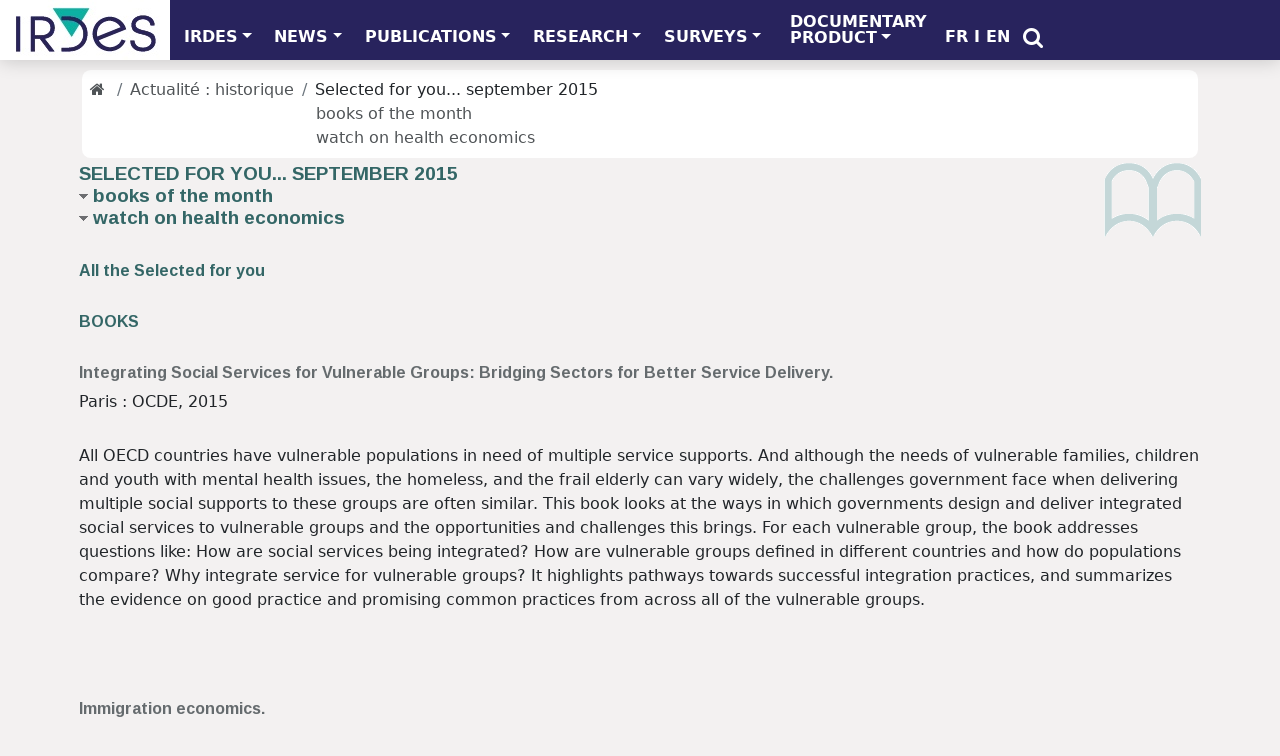

--- FILE ---
content_type: text/html; charset=UTF-8
request_url: https://www.irdes.fr/english/documentation/2015/september/selected-for-you.html
body_size: 5844
content:
<!DOCTYPE html>
<html lang="fr">
<head>
	<meta charset="ISO-8859-1">
	<meta name="viewport" content="width=device-width, initial-scale=1, shrink-to-fit=no">
	<meta name="author" content="Irdes">
	<meta name="geo.placename" content="Paris, France">
	<meta name="geo.region" content="FR-75">
	<meta name="geo.position" content="48.88856118722266;2.3856389704830514">
	<title>IRDES: Selected for you : Monthly selection (books, sites, working papers): September 2015</title>
              <link rel="canonical" href="https://www.irdes.fr/english/documentation/2015/september/selected-for-you.html" />
<link href="../../../../favicon.ico" rel="icon">
	<link href="https://fonts.googleapis.com/css?family=Arimo:700|PT+Sans+Narrow" rel="stylesheet"> 
	<link href="https://cdn.jsdelivr.net/npm/bootstrap@5.1.3/dist/css/bootstrap.min.css" rel="stylesheet" integrity="sha384-1BmE4kWBq78iYhFldvKuhfTAU6auU8tT94WrHftjDbrCEXSU1oBoqyl2QvZ6jIW3" crossorigin="anonymous">
	<link href="../../../../dist/css/offcanvas.css" rel="stylesheet">
	<link href="../../../../fonts/font-awesome-6.4.2/css/fontawesome.min.css" rel="stylesheet">
<link href="../../../../fonts/font-awesome-6.4.2/css/brands.css" rel="stylesheet">
<link href="../../../../fonts/font-awesome-6.4.2/css/solid.css" rel="stylesheet">
<link href="../../../../fonts/font-awesome-4.7.0/css/font-awesome.min.css" rel="stylesheet">
	<link href="../../../../css/irdes.css" rel="stylesheet">
	<link href="../../../../css/anglais.css" rel="stylesheet">

<!-- Matomo -->

<script>
 �var _paq = window._paq = window._paq || [];
 �
/* tracker methods like "setCustomDimension" should be called before "trackPageView" */
 �
_paq.push(['trackPageView']);
 �
_paq.push(['enableLinkTracking']);
 �
(function() {
 � �
var u="https://irdes.matomo.cloud/";
 � �
_paq.push(['setTrackerUrl', u+'matomo.php']);
 � �
_paq.push(['setSiteId', '1']);
 � �
var d=document, g=d.createElement('script'), s=d.getElementsByTagName('script')[0];
 � �
g.async=true; g.src='https://cdn.matomo.cloud/irdes.matomo.cloud/matomo.js'; s.parentNode.insertBefore(g,s);
 �
})();

</script>

<!-- End Matomo Code -->
</head>
<body class="gris">
	<nav class="navbar bandeau navbar-expand-lg navbar-light fixed-top navbar-inverse bg-inverse ">
	<button class="navbar-toggler navbar-toggler-right" type="button" data-bs-toggle="collapse" data-bs-target="#navbarsDefault" aria-controls="navbarsDefault" aria-expanded="false" aria-label="Toggle navigation">
	<span class="navbar-toggler-icon"></span>
	</button>
	<a class="navbar-brand" href="../../../home.html">
	<img src="../../../../images/logo-irdes-developpe-petit-english.jpg" alt="">
	</a>
	<div class="collapse navbar-collapse" id="navbarsDefault">
		<ul class="navbar-nav mr-auto">
			<li class="nav-item dropdown menu1l">
			<a class="nav-link dropdown-toggle" href="#" id="dropdown01" data-bs-toggle="dropdown" aria-haspopup="true" aria-expanded="false">IRDES</a>
			<div class="dropdown-menu" aria-labelledby="dropdown01">
				<a class="dropdown-item" href="../../../irdes-presentation.html">Who are we?</a>
				<div class="dropdown-divider"></div>
				<a class="dropdown-item" href="../../../staff.html">IRDES team</a>
				<div class="dropdown-divider"></div>
				<a class="dropdown-item" href="../../../international-collaborations-and-european-projects.html">International</a>
			</div>
			</li>
			<li class="nav-item dropdown menu1l">
			<a class="nav-link dropdown-toggle" href="#" id="dropdown01" data-bs-toggle="dropdown" aria-haspopup="true" aria-expanded="false">NEWS</a>
			<div class="dropdown-menu" aria-labelledby="dropdown01">
				<a class="dropdown-item" href="../../../newsletter-in-health-economics.html">Newsletter</a>
				<div class="dropdown-divider"></div>
				<a class="dropdown-item" href="../../../conferences-and-workshops.html">Conferences & Workshops</a>
				<div class="dropdown-divider"></div>
				<a class="dropdown-item" href="../../../all-irdes-publications.html">Publications</a>
				<div class="dropdown-divider"></div>
				<a class="dropdown-item" href="../../documentary-products.html">Documentary Products</a>
				<div class="dropdown-divider"></div>
				<a class="dropdown-item" href="../../../3-questions-in-health-economics-to.html">3 questions to...</a>
				<div class="dropdown-divider"></div>
				<a class="dropdown-item" href="../../../chart-of-the-month.html">Chart of the month</a>
				<div class="dropdown-divider"></div>
				<a class="dropdown-item" href="../../watch-on-health-economics-literature.html">Watch on Health Economics Literature</a>
                </div>
			</li>
			<li class="nav-item dropdown menu1l">
			<a class="nav-link dropdown-toggle" href="#" id="dropdown01" data-bs-toggle="dropdown" aria-haspopup="true" aria-expanded="false">PUBLICATIONS</a>
			<div class="dropdown-menu" aria-labelledby="dropdown01">
				<a class="dropdown-item" href="../../../issues-in-health-economics.html">Issues in Health Economics</a>
				<div class="dropdown-divider"></div>
				<a class="dropdown-item" href="../../../working-papers.html">Working papers</a>
				<div class="dropdown-divider"></div>
				<a class="dropdown-item" href="../../../reports.html">Reports</a>
				<div class="dropdown-divider"></div>
				<a class="dropdown-item" href="../../../books.html">Books</a>
				<div class="dropdown-divider"></div>
				<a class="dropdown-item" href="../../../all-irdes-publications.html">Publications by themes</a>
			</div>
			</li>
			<li class="nav-item dropdown menu1l">
			<a class="nav-link dropdown-toggle" href="#" id="dropdown01" data-bs-toggle="dropdown" aria-haspopup="true" aria-expanded="false">RESEARCH</a>
			<div class="dropdown-menu" aria-labelledby="dropdown01">
				<a class="dropdown-item" href="../../../research-programme.html">Research Programme</a>
				<div class="dropdown-divider"></div>
				<a class="dropdown-item" href="../../../partnerships.html">Projects</a>
				<div class="dropdown-divider"></div>
				<a class="dropdown-item" href="../../../international-collaborations-and-european-projects.html">International</a>
				<div class="dropdown-divider"></div>
				<a class="dropdown-item" href="../../../conferences-and-workshops.html">Conferences & Workshops</a>
				</div>
			</li>
			<li class="nav-item dropdown menu1l">
			<a class="nav-link dropdown-toggle" href="#" id="dropdown01" data-bs-toggle="dropdown" aria-haspopup="true" aria-expanded="false">SURVEYS</a>
			<div class="dropdown-menu" aria-labelledby="dropdown01">
<a class="dropdown-item" href="../../../french-surveys/apeco-improving-patient-care-pathways-evaluation-of-enhanced-recovery-after-orthopedic-surgery.html">APECO: Improving patient care pathways</a>
<div class="dropdown-divider"></div>
<a class="dropdown-item" href="../../../french-surveys/coclico-coronavirus-containment-policies-and-impact-on-the-population-s-mental-health.html">COCLICO: Coronavirus Containment Policies and Impact on the Population's Mental Health</a>
<div class="dropdown-divider"></div>
<a class="dropdown-item" href="../../../french-surveys/compatec-comparison-in-the-funding-of-technical-aids-for-people-with-disabilities.html">COMPATEC: Comparison in the funding of technical aids for people with disabilities</a>
<div class="dropdown-divider"></div>
<a class="dropdown-item" href="../../../french-surveys/esps-health-health-care-and-insurance-survey.html">ESPS: Health, health care and insurance survey</a>
<div class="dropdown-divider"></div>
				<a class="dropdown-item" href="../../../french-surveys/ehis-european-health-interview-survey.html">EHIS: European Health Interview Survey</a>
<div class="dropdown-divider"></div>
<a class="dropdown-item" href="../../../french-surveys/execo-coordinated-primary-care-practice-in-response-to-the-covid-19-epidemic.html">EXECO<sup>2</sup>: Coordinated Primary Care Practice in Response to the Covid-19 Epidemic </a>
<div class="dropdown-divider"></div>
                <a class="dropdown-item" href="../../../french-surveys/phedre-disability-compensation-benefit-long-term-implementation-and-out-of-pocket-payments.html">PHEDRE: Disability Compensation Benefit: Long-term Implementation and Out-of-Pocket Payments</a>
				<div class="dropdown-divider"></div>
				<a class="dropdown-item" href="../../../french-surveys/psce-survey-of-company-supplementary-social-protection.html">PSCE: Survey of company supplementary social protection</a>
				<div class="dropdown-divider"></div>
				<a class="dropdown-item" href="http://www.ecosante.fr/">Health Data Bases (Eco-Sant&eacute;)</a>
				<div class="dropdown-divider"></div>
				<a class="dropdown-item" href="../../../french-surveys.html">All surveys</a>
			</div>
			</li>
			<li class="nav-item dropdown menu2l">
			<a class="nav-link dropdown-toggle" href="#" id="dropdown01" data-bs-toggle="dropdown" aria-haspopup="true" aria-expanded="false">DOCUMENTARY<br>PRODUCT</a>
			<div class="dropdown-menu" aria-labelledby="dropdown01">
				<a class="dropdown-item" href="../../documentation-centre.html">Documentation Center</a>
				<div class="dropdown-divider"></div>
				<a class="dropdown-item" href="../../documentary-products.html">Documentary Products</a>
				<div class="dropdown-divider"></div>
				<a class="dropdown-item" href="../../watch-on-health-economics-literature.html">Watch on Health Economics Literature</a>
				<div class="dropdown-divider"></div>
				<a class="dropdown-item" href="../../the-french-health-care-system.html">French Health Care System</a>
				<div class="dropdown-divider"></div>
				<a class="dropdown-item" href="../../useful-links-on-health-economics.html">Useful links in France</a>
			</div>
			</li>
			</ul>
		<ul class="nav justify-content-end menu1l">
			<li class="nav-item"><a class="nav-link blanc" href="../../../../default.htm">FR</a></li>
			<li class="nav-item"><div class="nav-link blanc" >I</div></li>
			<li class="nav-item "><a class="nav-link blanc" href="../../../home.html">EN</a></li>
			<li class="nav-item "><div class="nav-link blanc" > </div></li>
<li class="nav-item "><a class="nav-link blanc" href="../../../search.html"><i class="fa fa-search fa-lg" aria-hidden="true" title="Search" data-bs-toggle="tooltip"></i></a></li>
		</ul>
		
	</div>
</nav>
<div class="container marge-top">
	<ol class="breadcrumb fondblanc">
	<li class="breadcrumb-item"><a href="../../../home.html" class="no-survol"><i class="fa fa-home" aria-hidden="true"></i></a></li>
	<li class="breadcrumb-item"><a href="../../../../documentation/news-en-economie-de-la-sante-historique.html">Actualit&eacute; : historique</a></li>	<li class="breadcrumb-item">Selected for you... september 2015<br /><a href="#books"><img src="file://///images/trianglebas.gif" width="9" height="5" /> books of the month</a><br />  <a href="#wp">    <img src="file://///images/trianglebas.gif" width="9" height="5" /> watch on health economics</a></li>

 	</ol>
	<div class="row">
	<div class="col-lg-12 Contenu">
 
    <h1 class="TitreCentralLigne1"> <img src="../../../pictures/site/selected-for-you.gif" title="FSelected for you" class="margegauche" />SELECTED FOR YOU... SEPTEMBER 2015<br />
<a href="#books"><img src="../../../../images/TriangleBas.gif" width="9" height="5" /> books of the month</a><br />


  <a href="#WP">
    <img src="../../../../images/TriangleBas.gif" width="9" height="5" /> watch on health economics</a></h1>
    
      
      <h2 class="TitreCentral"><a href="../../selected-for-you-chronology.html">All the Selected for you</a></h2>
      <a name="books" id="books"></a><h2 class="TitreCentral">BOOKS
      
    </h2>
      



     <h2 class="Titre2"><a href="http://www.euro.who.int/fr/publications/abstracts/promoting-better-integration-of-health-information-systems-best-practices-and-challenges"></a>Integrating Social Services for Vulnerable Groups: Bridging Sectors for Better Service Delivery.</h2>
  <p class="Texte">Paris : OCDE, 2015</p>
  <br />
      
      <p class="Texte">All OECD countries have vulnerable populations in need of multiple service supports. And although the needs of vulnerable families, children and youth with mental health issues, the homeless, and the frail elderly can vary widely, the challenges government face when delivering multiple social supports to these groups are often similar. This book looks at the ways in which governments design and deliver integrated social services to vulnerable groups and the opportunities and challenges this brings. For each vulnerable group, the book addresses questions like: How are social services being integrated? How are vulnerable groups defined in different countries and how do populations compare? Why integrate service for vulnerable groups? It highlights pathways towards successful integration practices, and summarizes the evidence on good practice and promising common practices from across all of the vulnerable groups.</p>
      <br /><br />

      <h2 class="Titre2"><a href="http://www.lavoisier.fr/livre/economie/introduction-a-l-econometrie/wooldridge/descriptif_2981548"></a>Immigration economics.</h2>
  <p class="Texte">Borjas G.J.<br />
    Cambridge : Harvard University Press, 2014</p>
<br />
      
      <p class="Texte">

Millions of people&mdash;nearly 3 percent of the world's population&mdash;no longer live in the country where they were born. Every day, migrants enter not only the United States but also developed countries without much of a history of immigration. Some of these nations have switched in a short span of time from being the source of immigrants to being a destination for them. International migration is today a central subject of research in modern labor economics, which seeks to put into perspective and explain this historic demographic transformation. This book synthesizes the theories, models, and econometric methods used to identify the causes and consequences of international labor flows. It lays out with clarity and rigor a full spectrum of topics, including migrant worker selection and assimilation, the impact of immigration on labor markets and worker wages, and the economic benefits and losses that result from immigration. Two important themes emerge: First, immigration has distributional consequences: some people gain, but some people lose. Second, immigrants are rational economic agents who attempt to do the best they can with the resources they have, and the same holds true for native workers of the countries that receive migrants. (r&eacute;sum&eacute; de l'&eacute;diteur)<br />
    
<br />
</p>
      <h2 class="Titre2">The economics of immigration. Theory and policy.</h2>
  <p class="Texte">Bodvarsson O.B., Van Der Berg H.<br />
    New York : Springer, 2013</p>
<br />
      
      <p class="Texte">

The book covers the economic theory of immigration, which explains why people move across borders and details the consequences of such movements for the source and destination economies. The book also describes immigration policy, providing both a history of immigration policy in a variety of countries and using the economic theory of immigration to explain the determinants and consequences of the policies. The timing of this book coincides with the emergence of immigration as a major political and economic issue in the USA, Japan Europe and many developing countries. (4e de couverture).</p>
    <br />
<br />
<h2 class="Titre2">WHO Mental Health Atlas 2014.</h2>
  <p class="Texte">Organisation Mondiale de la Sant&eacute;. (OMS). Gen&egrave;ve. CHE,World Health Organisation. (W.H.O.). Gen&egrave;ve. CHE<br />
    Gen&egrave;ve : OMS, 2015</p>
<br />
      
      <p class="Texte">

WHO's mental health Atlas project dates back to 2000, when a first assessment of available mental health resources in WHO Member States was carried out (WHO, 2001). Subsequent updates have been published since then (WHO, 2005; WHO, 2011). The 2014 version of mental health Atlas continues to provide up-to-date information on the availability of mental health services and resources across the world, including financial allocations, human resources and specialised facilities for mental health. This information was obtained via a questionnaire sent to designated focal points in each WHO Member State. Latest key findings are presented to the right.</p>
      
      <h2 class="TitreCentral"><a name="WP" id="WP"></a><a href="../../watch-on-health-economics-literature.html">WATCH ON HEALTH ECONOMICS <img src="../../../../images/lire-la-suite.gif" /></a></h2>
      <h2 class="Titre2">Working papers are replaced by Watch on Health Economics</h2></td>
        
	</div><!--Contenu-->
	</div>
	<p id="ReseauxSociaux"></p>
	
</div>

<footer class="footer">
	<div class="container">
		<div class="row">
		<div class="col-md-3">
			<ul class="list-unstyled">
				<li><a href="../../../irdes-presentation.html" class="survol-pdp">Who are we?</a></li>
				<li><a href="../../../staff.html" class="survol-pdp">IRDES team</a></li>
				<li><a href="../../documentary-products.html" class="survol-pdp">Documentary Products</a></li>
				<li><a href="../../../access.html" class="survol-pdp">Access</a></li>
				<div>&copy; Irdes 2026</div>
			</ul>
		</div>
		<div class="col-md-3">
			<ul class="list-unstyled">
				<li><a href="../../../newsletter-in-health-economics.html" class="survol-pdp">Newsletter</a></li>
				<li><a href="../../../all-irdes-publications.html" class="survol-pdp">Publications</a></li>
				<li><a href="../../../chart-of-the-month.html" class="survol-pdp">Chart of the month</a></li>
				<li><a href="../../../3-questions-in-health-economics-to.html" class="survol-pdp">3 questions to...</a></li>
				<li><a href="../../watch-on-health-economics-literature.html" class="survol-pdp">Watch on Health Economics Literature </a></li>
			</ul>
		</div>
		<div class="col-md-3">
			<ul class="list-unstyled">
				<li><a href="../../../international-collaborations-and-european-projects.html" class="survol-pdp">International</a></li>
				<li><a href="../../../partnerships.html" class="survol-pdp">Projects</a></li>
				<li><a href="../../../french-surveys.html" class="survol-pdp">Surveys</a></li>
				<li><a href="../../../research-programme.html" class="survol-pdp">Research Programme</a></li>
				<li><a href="../../../conferences-and-workshops.html" class="survol-pdp">Conferences & Workshops</a></li>
				<li></li>
			</ul>
		</div>
		 <div class="col-md-3">
			<ul class="list-unstyled">
				<li><a href="../../../contact-us.html" class="survol-pdp">Contact</a></li>
				<li><a href="../../../sitemap.html" class="survol-pdp">Sitemap</a></li>
				<li><a href="../../../legal-information.html" class="survol-pdp">Legal information</a></li>
				<br>
			<li>
<a href="https://fr.linkedin.com/company/irdes"><img src="../../../images/linkedin-couleur.png" title="Linkedin" width="32" height="32" alt="linkedin"/></a>
<a href="https://twitter.com/irdes"><img src="../../../images/twitter-couleur.png" title="Twitter/X" width="32" height="32" alt="Twitter/X"/></a>
<a href="https://bsky.app/profile/irdes.fr"><img src="../../../../images/bluesky.png" title="Bluesky" width="32" height="32" alt="Bluesky"/></a>
<a href="https://www.irdes.fr/fils-rss.html"><img src="../../../../images/rss-couleur.png" title="Fils RSS" width="32" height="32" alt="rss"/></a>
</li>
			</ul>
		</div>
		</div></div>
</footer>

<script src="https://code.jquery.com/jquery-3.1.1.slim.min.js"></script>
<script src="https://cdn.jsdelivr.net/npm/@popperjs/core@2.10.2/dist/umd/popper.min.js" integrity="sha384-7+zCNj/IqJ95wo16oMtfsKbZ9ccEh31eOz1HGyDuCQ6wgnyJNSYdrPa03rtR1zdB" crossorigin="anonymous"></script>


<script src="https://cdn.jsdelivr.net/npm/bootstrap@5.1.3/dist/js/bootstrap.min.js" integrity="sha384-QJHtvGhmr9XOIpI6YVutG+2QOK9T+ZnN4kzFN1RtK3zEFEIsxhlmWl5/YESvpZ13" crossorigin="anonymous"></script>
<script src="../../../../dist/js/offcanvas.js"></script>
<script src="../../../../js/irdes.js"></script>
</body>
</html>

--- FILE ---
content_type: text/css
request_url: https://www.irdes.fr/css/anglais.css
body_size: 1033
content:
.TitreMenu1religne {color: #274B4B; border-color: #336666;}
.TitreMenu {color: #274B4B; border-color: #336666;}
.ListeMenu {color: #274B4B; font-size: 12px;}
.ListeMenu a:link    { text-decoration: none; color: #274B4B; }
.ListeMenu a:visited { text-decoration: none; color: #274B4B; }
.ListeMenu a:hover   { text-decoration: none; color: #802080; }
.LireLaSuite {color: #0C0050; font-size: 12px;}
.LireLaSuite a:link    { text-decoration: none; color: #0C0050; }
.LireLaSuite a:visited { text-decoration: none; color: #802080; }
.LireLaSuite a:hover   { font-weight: bold; text-decoration: none; color: #336666; }
.TitreCentral { color: #336666;}
.TitreCentral a:link    { text-decoration: none; color: #336666;}
.TitreCentral a:hover   { font-weight: bold; text-decoration: underline;}
.TitreCentralLigne1 { color: #336666; margin-top: 5px;}
.TitreCentralLigne1 a:link    { text-decoration: none; color: #336666;}
.TitreCentralLigne1 a:visited { font-weight: bold; text-decoration: none; color: #336666;}
.TitreCentralLigne1 a:hover   { font-weight: bold; text-decoration: underline;}
#ListeDate a, .ListeDate a {color: #336666;}
#ListeDate a:hover, #ListeDate a:focus, .ListeDate a:hover, .ListeDate a:focus, .ListeDate a.selected{color: #274B4B;}
.Inputbutton {
	color: #274B4B;
	background-color: #FFFFFF;
	font-size: 11px;
	font-weight: bold;
	font-family: Arial, Helvetica, sans-serif;
	border-top-style: none;
	border-right-style: none;
	border-bottom-style: none;
	border-left-style: none;
}
div.Colloque
{
	height: 35px;
	width: 45px;
	background: url(../images/ImageFondColloque.gif) no-repeat;
	font: normal 11px Arial, Helvetica, sans-serif;
	color: #404040;
	text-align: center;
	padding: 10px 0 0 0;
	line-height: 100%;
	float: left;
	position: relative;
}
div.ColloqueParis
{	
	position: relative;
	background: url(../images/ColloqueParis.gif) no-repeat;
	background-position: left top;
	padding: 10px 10px 0 0;
	border-width: 1px;
	border-style: solid;
	border-color: #EEEEEE;
	border-radius: 7px;
	background-color: #FAFAFA;
	padding-left: 2px
}
div.ColloqueFrance
{	
	position: relative;
	background: url(../images/ColloqueFrance.gif) no-repeat;
	background-position: left top;
	padding: 10px 10px 0 0;
	border-width: 1px;
	border-style: solid;
	border-color: #EEEEEE;
	border-radius: 7px;
	background-color: #FAFAFA;
	padding-left: 2px
}
div.ColloqueEurope
{	
	position: relative;
	background: url(../images/ColloqueEurope.gif) no-repeat;
	background-position: left top;
	padding: 10px 10px 0 0;
	border-width: 1px;
	border-style: solid;
	border-color: #EEEEEE;
	border-radius: 7px;
	background-color: #FAFAFA;
	padding-left: 2px
}
div.ColloqueMonde
{	
	position: relative;
	background: url(../images/ColloqueMonde.gif) no-repeat;
	background-position: left top;
	padding: 10px 10px 0 0;
	border-width: 1px;
	border-style: solid;
	border-color: #EEEEEE;
	border-radius: 7px;
	background-color: #FAFAFA;
	padding-left: 2px
}
.btnFiltre {color: #660000; font-size: 12px; border-radius: 6px;}

.BoutonsOptions {margin-top: 0px;margin-left: 250px}
.BoutonsNousSuivre {background-image:url(../images/BandeauDegradeAnglais.gif);}

div.DtQesTelechargement
{
	width: 65px;
	padding: 50px 0 0 1px;
	float: left;
	position: absolute;
	font-family: Arial, Helvetica, sans-serif;
	font-weight: bold;
	text-align: center;
	font-size: 9px;
}
div.DtQesTelechargement
{
	width: 65px;
	padding: 50px 0 0 1px;
	float: left;
	position: absolute;
	font-family: Arial, Helvetica, sans-serif;
	font-weight: bold;
	text-align: center;
	font-size: 9px;
}
#tags{ /*  display: inline-block;   text-align: center;   width: 470px; */ }
.filters {   color: #528887;   font-size: 12px;   font-weight: bold; }
.ListeTags
{
  display: inline-block; 
  margin: 3px 0px 0px 8px;
}
.ListeTags a
{
  padding: 2px 5px 2px 5px;
  height: 20px;
  line-height: 21px;
  text-align: center;
  border-width: 1px;
  border-style: solid;
  border-color: #528887;
  border-radius:7px;
  background: rgb(240,240,240);
  font-size: 12px;
  font-weight: bold;
  color: #528887;
  text-decoration: none;
}
.ListeTags a:hover, .ListeTags a:focus, .ListeTags a.selected
{
  color: #FFF;
  background: #528887;
  border-width: 1px;
  border-color: #528887;
  padding: 2px 5px 2px 5px;
}
.tags
{
  display: inline-block;
  font-style : italic;
  font-size: 12px;
  color: #3D2929;
}
.cache {display:none}